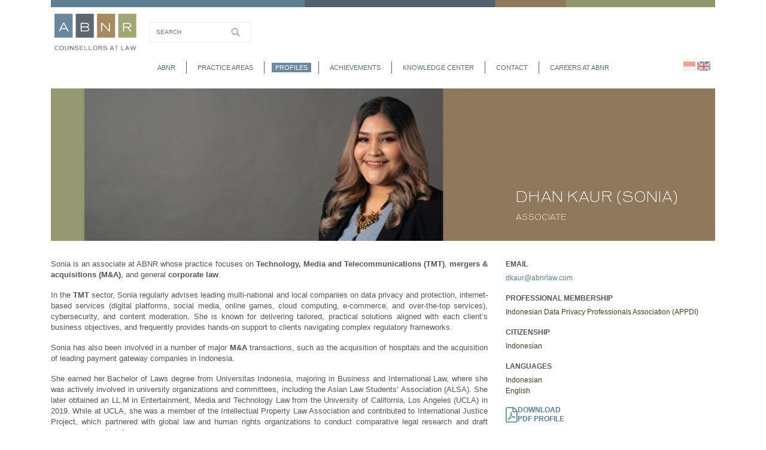

--- FILE ---
content_type: text/html; charset=UTF-8
request_url: https://www.abnrlaw.com/profiles/ms-dhan-partap-kaur
body_size: 26411
content:
<!DOCTYPE html>
<html lang="en">

<head>
    <meta http-equiv="Content-Type" content="text/html; charset=utf-8">
    <meta name="viewport" content="width=device-width, initial-scale=1, shrink-to-fit=no">
    
    <!-- Gositus Web Development (PT Go Online Solusi) | www.gositus.com | fb.com/gositus | instagram.com/gositus -->
    <title>Dhan Kaur (Sonia) | ABNR - Counsellors at Law</title>
    <meta name="author" content="Gositus, www.gositus.com"/>
    <meta name="description" content="Sonia is an associate at ABNR whose practice focuses on Technology, Media and Telecommunications (TMT), mergers & acquisitions (M&A), and general corporate law. In the TMT sector, Sonia regularly advises leading multi-national and local companies on data privacy and protection, internet-based"/>
    <meta name="keywords" content="ABNR Law, ABNR, ABNR Law, indonesia, law, indonesian, corporate, firm, finance, hukum, pengacara, counsellor, Ali Budiardjo, lawyer, law firm indonesia, Dhan, Kaur, (Sonia)"/>
    <meta name="theme-color" content="#5C7F91"/>
    <meta name="msapplication-TileColor" content="#5C7F91"/>
    <meta name="Language" content="English"/>
    
    <link rel="canonical" href="https://www.abnrlaw.com/profiles/ms-dhan-partap-kaur"/>
	<link rel="alternate" hreflang="en" href="https://www.abnrlaw.com/en/profiles/ms-dhan-partap-kaur" />
	<link rel="alternate" hreflang="id" href="https://www.abnrlaw.com/id/profiles/ms-dhan-partap-kaur" />
        <meta property="og:title" content="Dhan Kaur (Sonia) | ABNR - Counsellors at Law"/>
    <meta property="og:description" content="Sonia is an associate at ABNR whose practice focuses on Technology, Media and Telecommunications (TMT), mergers & acquisitions (M&A), and general corporate law. In the TMT sector, Sonia regularly advises leading multi-national and local companies on data privacy and protection, internet-based"/>
    <meta property="og:url" content="https://www.abnrlaw.com/profiles/ms-dhan-partap-kaur"/>
    <meta property="og:site_name" content="ABNR - Counsellors at Law"/>
    <meta property="og:locale" content="en"/>
    <meta property="og:image" content="https://www.abnrlaw.com/lib/images/logo/og_image/logo-abnrlaw-500x500.png"/>
    <meta property="og:image:secure_url" content="https://www.abnrlaw.com/lib/images/logo/og_image/logo-abnrlaw-500x500.png"/>

    <link rel="manifest" href="https://www.abnrlaw.com/lib/favicon/site.webmanifest"/>
    <link rel="icon" type="image/png" sizes="16x16" href="https://www.abnrlaw.com/lib/favicon/favicon-16.png"/>
    <link rel="icon" type="image/png" sizes="32x32" href="https://www.abnrlaw.com/lib/favicon/favicon-32.png"/>
    <link rel="icon" type="image/png" sizes="192x192" href="https://www.abnrlaw.com/lib/favicon/favicon-192.png"/>
    <link rel="shortcut icon" type="image/x-icon" href="https://www.abnrlaw.com/lib/favicon/favicon.ico"/>
    <link rel="mask-icon" href="https://www.abnrlaw.com/lib/favicon/faviconsvg.svg" color="#5C7F91"/>
    <link rel="apple-touch-icon" type="image/png" sizes="180x180" href="https://www.abnrlaw.com/lib/favicon/favicon-180.png"/>
    <link rel="apple-touch-icon" type="image/png" sizes="512x512" href="https://www.abnrlaw.com/lib/favicon/favicon-512.png"/>

    <link rel="dns-prefetch" href="//s7.addthis.com"/>
                <link rel="dns-prefetch" href="//www.googletagmanager.com"/>
    

    <link rel="stylesheet" type="text/css" href="https://www.abnrlaw.com/lib/css/bootstrap.min.css?v=12"/>
    <link rel="stylesheet" type="text/css" href="https://www.abnrlaw.com/lib/css/fontawesome/fontawesome.min.css?v=12"/>
    <link rel="stylesheet" type="text/css" href="https://www.abnrlaw.com/lib/css/fontawesome/brands.min.css?v=12"/>
    <link rel="stylesheet" type="text/css" href="https://www.abnrlaw.com/lib/css/fontawesome/regular.min.css?v=12"/>
    <link rel="stylesheet" type="text/css" href="https://www.abnrlaw.com/lib/css/fontawesome/light.min.css?v=12"/>
    <link rel="stylesheet" type="text/css" href="https://www.abnrlaw.com/lib/css/animate.css?v=12"/>

    <link rel="stylesheet" type="text/css" href="https://www.abnrlaw.com/lib/plugins/flexscroll/flexscroll.css?v=12" media="print" onload="this.media='all'" />
    <link rel="stylesheet" type="text/css" href="https://www.abnrlaw.com/lib/css/front.css?v=12"/>

    <script type="text/javascript">
        var base_url = 'https://www.abnrlaw.com/';
    </script>
    <script type="text/javascript" src="https://www.abnrlaw.com/lib/js/jquery-3.5.1.min.js?v=12"></script>
    <script type="text/javascript" src="https://www.abnrlaw.com/lib/js/popper.min.js?v=12"></script>
    <script type="text/javascript" src="https://www.abnrlaw.com/lib/js/bootstrap.min.js?v=12"></script>


    <script type="text/javascript" src="https://www.abnrlaw.com/lib/plugins/flexscroll/flexscroll.js?=12"></script><script type="text/javascript" src="https://www.abnrlaw.com/lib/plugins/flexscroll/init_flexscroll.js?=12"></script>    <script type="text/javascript" src="https://www.abnrlaw.com/lib/js/jquery.run.js?v=12"></script>
    <style>
        @media (max-width: 766px) {
            .language{
            position:relative;
            }
        }
    </style>
</head>

<body>
<main id="contain-wrapper">

    <header>
        <div class="container">
            <nav class="navbar navbar-expand-lg navbar-light bg-light">
                <a class="navbar-brand" href="https://www.abnrlaw.com/">
                    <img src="https://www.abnrlaw.com/lib/images/logo/logo-abnrlaw.png" alt="abnrlaw">
                </a>
                <div class="form-nav">
                    <form class="form-inline mr-2" action="https://www.abnrlaw.com/search" method="POST">
                        <input class="form-control search-regex" name="text" type="search" placeholder="SEARCH" aria-label="Search">
                        <button class="btn" type="submit"><i class="fal fa-search fa-fw"></i></button>
                    </form>
                    <ul class="d-block d-lg-none language">
                                                    <li class=" ml-1"><a href="https://www.abnrlaw.com/id/profiles/ms-dhan-partap-kaur"><img src="https://www.abnrlaw.com/lib/images/gositus/id.jpg"></a></li>
                                                    <li class="active ml-1"><a href="https://www.abnrlaw.com/en/profiles/ms-dhan-partap-kaur"><img src="https://www.abnrlaw.com/lib/images/gositus/en.jpg"></a></li>
                                            </ul>
                    <button class="menu-mobile form-inline">
                        <div class="burger-menu">
                            <span></span>
                            <span></span>
                            <span></span>
                        </div>
                    </button>
                </div>
            </nav>
            <div class="navigation">

                <ul class="nav justify-content-center text-uppercase">
                    <li class="nav-item cta-dropdown-menu-abnr abnr d-none d-lg-flex">
                        <a class="nav-link hover-link text-uppercase " href="https://www.abnrlaw.com/abnr">abnr</a>
                        <ul class="hover-dropdown-menu dropdown-nav" style="display: none;">
                            <li class="nav-item">
                                <a class="nav-link text-uppercase" href="https://www.abnrlaw.com/indonesia-overview">indonesia overview</a>
                            </li>
                            <li class="nav-item">
                                <a class="nav-link text-uppercase " href="https://www.abnrlaw.com/global-reach">global reach</a>
                            </li>
                            <li class="nav-item">
                                <a class="nav-link text-uppercase" href="https://www.abnrlaw.com/abnr-foundation">abnr foundation</a>
                            </li>
                        </ul>
                    </li>
                    <li class="nav-item d-lg-none">
                        <a class="nav-link text-uppercase " href="https://www.abnrlaw.com/abnr">abnr</a>
                        <ul class="dropdown-nav nav">
                            <li class="nav-item">
                                <a class="nav-link text-uppercase" href="https://www.abnrlaw.com/indonesia-overview">indonesia overview</a>
                            </li>
                            <li class="nav-item">
                                <a class="nav-link text-uppercase " href="https://www.abnrlaw.com/global-reach">global reach</a>
                            </li>
                            <li class="nav-item">
                                <a class="nav-link text-uppercase" href="https://www.abnrlaw.com/abnr-foundation">abnr foundation</a>
                            </li>
                        </ul>
                    </li>
                    <li class="nav-item">
                        <a class="nav-link text-uppercase " href="https://www.abnrlaw.com/practice">practice areas</a>
                    </li>
                    <li class="nav-item cta-dropdown-menu-profile profile d-none d-lg-flex">
                        <a class="nav-link hover-link text-uppercase active" href="https://www.abnrlaw.com/profiles">profiles</a>
                        <ul class="hover-dropdown-menu dropdown-nav" style="display: none;">
                            <li class="nav-item">
                                <a class="nav-link text-uppercase" href="https://www.abnrlaw.com/profiles/partners">partners</a>
                            </li>
                            <li class="nav-item">
                                <a class="nav-link text-uppercase" href="https://www.abnrlaw.com/profiles/foreign-counsel">foreign counsel</a>
                            </li>
                            <!-- <li class="nav-item">
                                <a class="nav-link text-uppercase" href="https://www.abnrlaw.com/profiles/counsel">counsel</a>
                            </li>  -->
                            <li class="nav-item">
                                <a class="nav-link text-uppercase" href="https://www.abnrlaw.com/profiles/senior-associates">senior associates</a>
                            </li>
                            <li class="nav-item">
                                <a class="nav-link text-uppercase" href="https://www.abnrlaw.com/profiles/associates">associates</a>
                            </li>

                            <li class="nav-item">
                                <a class="nav-link text-uppercase" href="https://www.abnrlaw.com/profiles/of-counsel">of counsel</a>
                            </li>
                            <li class="nav-item">
                                <a class="nav-link text-uppercase" href="https://www.abnrlaw.com/profiles/assistant-lawyer-and-interns">assistant lawyer & interns</a>
                            </li>
<!--                            <li class="nav-item">-->
<!--                                <a class="nav-link text-uppercase" href="--><!--">assistant lawyers / trainee associates</a>-->
<!--                            </li>-->
                        </ul>
                    </li>
                    <li class="nav-item d-lg-none">
                        <a class="nav-link text-uppercase active" href="https://www.abnrlaw.com/profiles">profiles</a>
                        <ul class="dropdown-nav nav">
                            <li class="nav-item">
                                <a class="nav-link text-uppercase" href="https://www.abnrlaw.com/profiles/partners">partners</a>
                            </li>
                            <li class="nav-item">
                                <a class="nav-link text-uppercase" href="https://www.abnrlaw.com/profiles/foreign-counsel">foreign counsel</a>
                            </li>
                            <!-- <li class="nav-item">
                                <a class="nav-link text-uppercase" href="https://www.abnrlaw.com/profiles/counsel">counsel</a>
                            </li> -->
                            <li class="nav-item">
                                <a class="nav-link text-uppercase" href="https://www.abnrlaw.com/profiles/senior-associates">senior associates</a>
                            </li>
                            <li class="nav-item">
                                <a class="nav-link text-uppercase" href="https://www.abnrlaw.com/profiles/associates">associates</a>
                            </li>

                            <li class="nav-item">
                                <a class="nav-link text-uppercase" href="https://www.abnrlaw.com/profiles/of-counsel">of counsel</a>
                            </li>
                            <li class="nav-item">
                                <a class="nav-link text-uppercase" href="https://www.abnrlaw.com/profiles/assistant-lawyer-and-interns">assistant lawyer & interns</a>
                            </li>
<!--                            <li class="nav-item">-->
<!--                                <a class="nav-link text-uppercase" href="--><!--">assistant lawyers / trainee associates</a>-->
<!--                            </li>-->
                        </ul>
                    </li>
                    <li class="nav-item">
                        <a class="nav-link text-uppercase " href="https://www.abnrlaw.com/achievements">achievements</a>
                    </li>
                    <li class="nav-item cta-dropdown-menu-knowledge knowledge d-none d-lg-flex">
                        <a class="nav-link hover-link text-uppercase " href="https://www.abnrlaw.com/knowledge">Knowledge Center</a>
                        <ul class="hover-dropdown-menu dropdown-nav" style="display: none;">
                            <li class="nav-item">
                                <a class="nav-link text-uppercase " href="https://www.abnrlaw.com/news">news</a>
                            </li>
                            <li class="nav-item">
                                <a class="nav-link text-uppercase " href="https://www.abnrlaw.com/publication">publication</a>
                            </li>
                            <li class="nav-item">
                                <a class="nav-link text-uppercase " href="https://www.abnrlaw.com/podcast">Podcast</a>
                            </li>
                        </ul>
                    </li>
                    <li class="nav-item d-lg-none">
                        <a class="nav-link text-uppercase " href="https://www.abnrlaw.com/knowledge">Knowledge Center</a>
                        <ul class="dropdown-nav nav">
                            <li class="nav-item">
                                <a class="nav-link text-uppercase " href="https://www.abnrlaw.com/news">news</a>
                            </li>
                            <li class="nav-item">
                                <a class="nav-link text-uppercase " href="https://www.abnrlaw.com/publication">publication</a>
                            </li>
                            <li class="nav-item">
                                <a class="nav-link text-uppercase " href="https://www.abnrlaw.com/podcast">Podcast</a>
                            </li>
                        </ul>
                    </li>
                    <li class="nav-item">
                        <a class="nav-link text-uppercase " href="https://www.abnrlaw.com/contact">contact</a>
                    </li>
                    <li class="nav-item">
                        <a class="nav-link text-uppercase " href="https://www.abnrlaw.com/career">Careers at ABNR</a>
                    </li>
                </ul>

                <ul class="language d-none d-lg-block">
                                            <li class=""><a href="https://www.abnrlaw.com/id/profiles/ms-dhan-partap-kaur"><img src="https://www.abnrlaw.com/lib/images/gositus/id.jpg"></a></li>
                                            <li class="active"><a href="https://www.abnrlaw.com/en/profiles/ms-dhan-partap-kaur"><img src="https://www.abnrlaw.com/lib/images/gositus/en.jpg"></a></li>
                                    </ul>
            </div>
    </header><div class="banner">
    <div class="container">
        <div class="row align-items-end no-gutters profile-detail caption-banner">
            <div class="col-12 col-sm-12 col-md-12 col-lg-8">
                <img class="w-100 banner-left profile-detail" src="https://www.abnrlaw.com/lib/images/profile/dpk-1.jpg" alt="Dhan Kaur (Sonia)">
            </div>
            <div class="col-12 col-sm-12 col-md-12 col-lg-4">
                <div class="banner-name-right">
                    Dhan Kaur (Sonia)                                            <small class="text-uppercase">associate</small>
                                    </div>
                            </div>
        </div>
    </div>
</div>

<div class="profile-detail">
    <div class="container">
        <div class="row">
            <div class="col-md-8">
                <div class="mid-content">
                    <div class="description profile-desc profile-desc--left">
                        <p style="text-align:justify;"><span style="font-family:;">Sonia is&nbsp;</span><span style="font-family:;" lang="EN-US">an associate at ABNR whose practice focuses on&nbsp;</span><span style="font-family:;"><strong>Technology, Media and Telecommunications (TMT)</strong></span><span style="font-family:;" lang="EN-US">,<strong> mergers &amp; acquisitions (M&amp;A)</strong>,<strong>&nbsp;</strong>and general<strong>&nbsp;corporate&nbsp;law</strong></span><span style="font-family:;">.&nbsp;</span></p><p style="text-align:justify;"><span style="font-family:;">In the <strong>TMT</strong> sector, Sonia regularly advises leading multi-national and local companies on data privacy and protection, internet-based services (digital platforms, social media, online games, cloud computing, e-commerce, and over-the-top services), cybersecurity, and content moderation. She is known for delivering tailored, practical solutions aligned with each client’s business objectives, and frequently provides hands-on support to clients navigating complex regulatory frameworks.&nbsp;</span></p><p style="text-align:justify;"><span style="font-family:;" lang="EN-US">Sonia has also been involved in a number of major<strong>&nbsp;M&amp;A&nbsp;</strong>transactions, such as the acquisition of hospitals and the acquisition of leading payment gateway companies in Indonesia.</span></p><p style="text-align:justify;"><span style="font-family:;">She earned her&nbsp;</span><span style="font-family:;" lang="EN-US">Bachelor of Laws</span><i><span style="font-family:;" lang="EN-US">&nbsp;</span></i><span style="font-family:;" lang="EN-US">degree from&nbsp;</span><span style="font-family:;">Universitas Indonesia, majoring in Business and International Law, where she was actively involved in university organizations and committees, including the Asian Law Students’ Association (ALSA). She later obtained an LL.M in Entertainment, Media and Technology Law from the University of California, Los Angeles (UCLA) in 2019.&nbsp;</span><span style="font-family:;" lang="EN-US">While at UCLA, she was a member of the Intellectual Property Law Association and contributed to International Justice Project, which partnered with global law and human rights organizations to conduct comparative legal research and draft memoranda and briefs.&nbsp;</span></p><p style="text-align:justify;"><span style="font-family:;" lang="EN-US">In addition to her academic experience,&nbsp;</span><span style="font-family:;">Sonia has worked as an International Counsel at a prominent Silicon Valley start-up incubator in and previously supported the Indonesian desk at a Singapore-based law firm.</span></p><p style="background-color:white;text-align:justify;">&nbsp;</p>                    </div>
                </div>
            </div>
            <div class="col-md-4">
                <div class="profile-desc profile-desc--right">

                                            <p>
                            <strong>EMAIL</strong><br>
                            <a href="mailto:dkaur@abnrlaw.com">dkaur@abnrlaw.com</a>
                        </p>
                                                                                    <p>
                            <strong>PROFESSIONAL MEMBERSHIP</strong><br>
                            Indonesian Data Privacy Professionals Association (APPDI)                        </p>
                                                                                    <p>
                            <strong>CITIZENSHIP</strong><br>
                            Indonesian                        </p>
                                                                <p>
                            <strong>LANGUAGES</strong><br>
                            Indonesian<br />
English                        </p>
                                                                                            <a class="download-pdf target_link" href="https://www.abnrlaw.com/profiles/pdf/ms-dhan-partap-kaur" target="_blank">
                                <i class="fal fa-file-pdf"></i> <span>DOWNLOAD<br> PDF PROFILE</span>
                            </a>
                                        </div>
            </div>
        </div>
    </div>
</div>

<script>
    window.addEventListener('load', function () {
        fleXenv.scrollTo('ms-dhan-partap-kaur')
    })
</script>
<footer>
    <div class="container">
        <div class="row">
            <div class="col-md-12">
                <div class="achievements">
                    <div class="row">
                        <div class="col-sm-9 col-md-9">
                            <address>
                                <strong>Ali Budiardjo, Nugroho, Reksodiputro<br>(ABNR Counsellors at Law)</strong>
                                <ul>
                                    <li>
                                        Graha CIMB Niaga, 24th Floor<br />
Jl. Jend. Sudirman Kav. 58<br />
                                        Jakarta 12190                                    </li>
                                    <li>
                                        <span>Phone: +62 21 250 5125/5136</span>
                                        <span>Fax: +62 21 250 5001</a></span>
                                        <span>Email: <a href="mailto:info@abnrlaw.com">info@abnrlaw.com</a></span>
                                    </li>
                                </ul>
                            </address>
                        </div>
                        <div class="col-sm-3 col-md-3">
                            <div class="international-affiliations">
                                <span>INTERNATIONAL AFFILIATIONS</span>
                                                                    <a href="https://www.lexmundi.com/" target="_blank">
                                        <img src="https://www.abnrlaw.com/lib/images/achievement/lex-mundi-2-line-member-azure-rgb.png" title="Lex Mundi Member">
                                    </a>
                                                            </div>
                        </div>
                        <div class="col-sm-9 col-md-9 text-sm-right d-none">
                            <span>ACHIEVEMENTS</span>
                            <ul class="achievements-list ml-auto">
                                                                    <li>
                                        <a href="javascript:;" target="_blank">
                                            <img src="https://www.abnrlaw.com/lib/images/achievement/rosette-a-list---indonesia-2025.png" title="Asia Business Law Journal (ABLJ) Indonesia&#039;s Top-100 Lawyers 2025">
                                        </a>
                                    </li>
                                                                    <li>
                                        <a href="https://globalrestructuringreview.com/survey/grr-100/2020" target="_blank">
                                            <img src="https://www.abnrlaw.com/lib/images/achievement/GRR.jpg" title="Global Restructuring Review">
                                        </a>
                                    </li>
                                                            </ul>
                        </div>
                    </div>
                </div>
            </div>
        </div>
        <div class="copyright text-right relative">
            <ul>
                <li>            <small>
                <span>CONNECT WITH US</span>
            </small></li>
                                    <li><a target="_blank" href="https://linkedin.com/company/ali-budiardjo-nugroho-reksodiputro-abnr/"><i class="fab fa-linkedin fa-fw"></i></a></li>
                                                    <li><a target="_blank" href="https://twitter.com/abnrlaw" style="display: inline-block; width: 30px; height: 20px;">
                        <img src="https://www.abnrlaw.com/lib/images/square-x-twitter.svg" height="20" style="display: block; padding: 0; margin: 0; border: 0;"></a></li>
                                <li></li>
                <li>            <small>
                <span><a class="policy " href="https://www.abnrlaw.com/policy">PRIVACY POLICY</a></span>
            </small></li>
            </ul>
            <small>
                <span>&copy; 2026 ABNR ALL RIGHTS RESERVED</span>
            </small>
        </div>
    </div>
</footer>
</main>

<!-- Google tag (gtag.js) -->
<script async src="https://www.googletagmanager.com/gtag/js?id=G-4Y9P4GM4V8"></script>
<script>
  window.dataLayer = window.dataLayer || [];
  function gtag(){dataLayer.push(arguments);}
  gtag('js', new Date());

  gtag('config', 'G-4Y9P4GM4V8');
</script>
	 	
	 	
	 	
	 	</body>

</html>

--- FILE ---
content_type: text/css
request_url: https://www.abnrlaw.com/lib/plugins/flexscroll/flexscroll.css?v=12
body_size: 2965
content:
/* scrollbar_master */

.scrollgeneric
{
	line-height: 1px;
	font-size: 1px;
	position: absolute;
}

.vscrollerbase, .vscrollerbar {
	width: 15px;
	top: 0px;
}

.vscrollerbar {
	left: 0px;
}

.hscrollerbase, .hscrollerbar {
	height: 15px;
	left: 0px;

}


.hscrollerbar {
	top: 0px;
}

.hscrollerbar {
	top: 20px important;
}

.vscrollerbar, .hscrollerbar {
	/*padding information of these elements are only used for
	padding of the scroll-bar with respect to the scroll base,
	the padding will automatically be turned off by the script*/
	padding: 5px;
	z-index: 2;
}


.vscrollerbarbeg {
	/*top image holder for vertical scroll bar*/
	background: url(images/vscroller.png) 0px -6px; /* 0px -10px */
	width: 15px;
	height: auto;
	top: 0px;
}

.vscrollerbarend {
	/*bottom image holder for vertical scroll bar*/
	background: url(images/vscroller.png) 0px -4px;
	width: 15px; /* 15px */
	height: 10px; /* 10px */
}


.hscrollerbarbeg {
	/*background: url(../images/flexcroll/hscroller.png) -10px 0px;*/
	height: 15px;
	width: auto;
	left: 0;
}

.hscrollerbarend {
	/*background: url(../images/flexcroll/hscroller.png);*/
	height: 15px;
	width: 10px;
}

/* Following are OPTIONAL */

.vscrollerbase, .hscrollerbase {
	/*background-color: #FFFFFF; comment for right scroller*/
	background-image: url(images/scrollbaseback.png);

}

.hscrollerbasebeg {
	left: 0px;
	top: 0px;
	height: 15px;
	/*background: url(../images/flexcroll/scrollbases.png) -22px 0px no-repeat;*/
}

.hscrollerbaseend {
	top: 0px;
	height: 15px;
	width: 7px;
	/*background: url(../images/flexcroll/scrollbases.png) 0% 0% no-repeat;*/
}

.vscrollerbasebeg {
	top: 0px;
	width: 15px;
	background: url(images/scrollbases.png) -7px -14px no-repeat;
}

.vscrollerbaseend {
	height: 13px;
	width: 15px;
	background: url(images/scrollbases.png) -7px 0px no-repeat;
}

/*
.vscrollerbasebeg {
	top: 0px;
	width: 15px;
	background: url(../images/flexcroll/scrollbases.png) -7px -8px no-repeat;
}

.vscrollerbaseend {
	height: 7px;
	width: 15px;
	background: url(../images/flexcroll/scrollbases.png) -7px 0px no-repeat;
}
*/
.scrollerjogbox {
	width: 15px;
	height: 15px;
	bottom: 0px;
	right: 0px;
	background: white 50%;
}


/* scrollbar_master */


/* begin page_related_styles */

#custom_scroll_left, #custom_scroll_left_scd {
	/*background-color: #FFFFFF;*/
	width: auto; /* auto */
	height: 370px; /* 340 + 40*/
	overflow: auto;
	margin: 0px;
	padding: 0px;
	padding-right:4px;
	border: 0px solid #410000;
	position: relative;
	left: 0px;
	top: 0px;
}

#custom_scroll_left_scd {
	height: 300px; /* 340 + 40*/
}


#custom_scroll_right {
	/*background-color: #FFFFFF;*/
	width: auto; /* auto */
	height: 410px; /* 380 + 40*/
	overflow: auto;
	margin: 0px;
	padding: 0px;
	padding-right:4px;
	/*border: 1px solid #410000;*/
	position: relative;
	left: 0px;
	top: 0px;
}

.fixedsize {
width: 400px; /* 480 */
height: auto;
position: relative;
color: black;
padding: 1px;
}


/* end page_related_styles */

--- FILE ---
content_type: text/javascript
request_url: https://www.abnrlaw.com/lib/plugins/flexscroll/init_flexscroll.js?=12
body_size: 656
content:
//Start fleXcroll using any method you like, prefer to use external scripts to do this,
//This is for easy viewing of the method used to initialize the script.

    if (document.getElementById && document.getElementsByTagName) {
		if (window.addEventListener) window.addEventListener('load', initScrollBars, false);
		else if (window.attachEvent) window.attachEvent('onload', initScrollBars);
	}

function initScrollBars() {
	CSBfleXcroll('custom_scroll_left');
	CSBfleXcroll('custom_scroll_right');
<<<<<<< HEAD
	CSBfleXcroll('custom_scroll_left_scd');
=======
	// CSBfleXcroll('custom_scroll_left_scd');
>>>>>>> 302dbf3fcbbbe077cd9d91a02abe5a4643836c7b
}

--- FILE ---
content_type: text/javascript
request_url: https://www.abnrlaw.com/lib/plugins/flexscroll/flexscroll.js?=12
body_size: 18949
content:
/*
This license text has to stay intact at all times:
fleXcroll Public License Version
Cross Browser Custom Scroll Bar Script by Hesido.
Public version - Free for non-commercial uses.

This script cannot be used in any commercially built
web sites, or in sites that relates to commercial
activities. This script is not for re-distribution.
For licensing options:
Contact Emrah BASKAYA @ www.hesido.com

Derivative works are only allowed for personal uses,
and they cannot be redistributed.

FleXcroll Public Key Code: 20050907122003339
MD5 hash for this license: 9ada3be4d7496200ab2665160807745d

End of license text---
*/
//fleXcroll v2.1.1

eval(function(p,a,c,k,e,r){e=function(c){return(c<a?'':e(parseInt(c/a)))+((c=c%a)>35?String.fromCharCode(c+29):c.toString(36))};if(!''.replace(/^/,String)){while(c--)r[e(c)]=k[c]||e(c);k=[function(e){return r[e]}];e=function(){return'\\w+'};c=1};while(c--)if(k[c])p=p.replace(new RegExp('\\b'+e(c)+'\\b','g'),k[c]);return p}('D H={38:[],5O:C(){7(14.1E){14.7r(\'<15 5G="5F/78">.1W-5C-5B {4H: 2u !6R;}</15>\')};V.12(1j,\'5s\',V.5r)},4B:C(h){D j=14,M=1j,2d=6z;7(!j.1E||!j.5i)E;7(2O(h)==\'3h\')h=14.1E(h);7(h==13||2d.3j.23(\'6e\')!=-1||((2d.3j.23(\'6c\')!=-1||2d.3j.23(\'68\')!=-1)&&!(2O(53)!=\'7W\'&&53.84))||2d.7z==\'7x\'||(2d.7q.23(\'7p\')!=-1&&2d.3j.23(\'7f\')!=-1)){7(h!=13)2l(h,\'1W-7c\',\'1W-5C-5B\');7(1j.4V)1j.4V(h);E};7(h.1c){h.1c.1O();E};7(H.5T(h))E;7(!h.1R||h.1R==\'\'){D k=\'6L\',c=1;1P(14.1E(k+c)!=13){c++};h.1R=k+c}h.2C={};h.1c={};D l=h.1R,4=h.2C,L=h.1c;4.2b={6x:[\'-1s\',0],6s:[0,\'-1s\'],6o:[\'1s\',0],6a:[0,\'1s\'],82:[0,\'-1p\'],7R:[0,\'1p\'],6T:[0,\'-5X\'],6N:[0,\'+5X\']};4.47=[\'-2s\',\'2s\'];4.5J={5m:\'-1s\',5k:\'1s\',3I:\'-1p\',55:\'1p\'};4.44=[1,1];4.1I=[[B,B],[B,B]];D m=X(\'7h\',B,F),J=X(\'7b\',B,F),I=X(\'76\',B,F),1v=X(\'73\',B,F);D o=X(\'6U\',B,F),1G=X(\'6S\',B,F),3K=B;1v.G.1M=\'2N 5V 7I\';1v.1Z();h.15.4H=\'2u\';1G.G.6Z=\'6I\';1G.G.2i=\'50\';1G.G.19=\'50\';1G.G.1K=\'3P\';1G.G.28=\'-6E\';1G.1Z();D p=h.18,51=h.1D;2o(h,1v,\'1C\',[\'1M-1i-19\',\'1M-2e-19\',\'1M-1h-19\',\'1M-2c-19\']);D q=h.18,5Q=h.1D,3T=51-5Q,4s=p-q;D s=(h.2a)?h.2a:0,4Z=(h.2n)?h.2n:0;D t=14.3R.1l,3X=/#([^#.]*)$/;D u=\'|6i|6w|5e|5g|\';D w=\'|5e|5g|\';4.R=[];4.2h=[];4.6h=4.U=[];4.6A=4.1V=[];4.1x=[B,B];4.2L=B;4.2M=B;4.4l=[0,0];4.1d=[];4.1z=[0,0];4.1A=[];4.4t=[];4.1b=[];4.2k=[B,B];4.2t=[0,0];4.W=[0,0];4.2f=[B,B];4.3o=0;4.3l=0;1P(h.59){m.Y(h.59)};m.Y(o);h.Y(J);h.Y(1v);D x=P(h,\'1K\');7(x!=\'3P\'&&x!=\'5b\'){h.15.1K=x=\'3i\'};7(x==\'5b\')h.15.1K=\'3P\';h.15.7l="37";D y=P(h,\'5F-7Q\');h.15.5S=\'1i\';J.G.19=\'5P\';J.G.2i=\'5P\';J.G.1h=\'1C\';J.G.1i=\'1C\';2o(h,1v,\'1C\',[\'Q-1i\',\'Q-1h\',\'Q-2e\',\'Q-2c\']);D z=h.1D,5I=h.18,4I;4I=J.18;J.G.7e=\'7d 5V 6y\';7(J.18>4I)3K=F;J.G.6u=\'1C\';2o(1v,h,B,[\'Q-1i\',\'Q-1h\',\'Q-2e\',\'Q-2c\']);1N(J);1N(h);4.1b[0]=J.1U-h.1U;4.1b[2]=J.1S-h.1S;h.15.56=P(h,\'Q-2c\');h.15.52=P(h,\'Q-2e\');1N(J);1N(h);4.1b[1]=J.1U-h.1U;4.1b[3]=J.1S-h.1S;h.15.56=P(1v,\'Q-1h\');h.15.52=P(1v,\'Q-1i\');D A=4.1b[2]+4.1b[3],4u=4.1b[0]+4.1b[1];h.15.1K=x;J.15.5S=y;2o(h,J,B,[\'Q-1i\',\'Q-2e\',\'Q-1h\',\'Q-2c\']);I.G.19=h.1D+\'O\';I.G.2i=h.18+\'O\';J.G.19=z+\'O\';J.G.2i=5I+\'O\';I.G.1K=\'3P\';I.G.1h=\'1C\';I.G.1i=\'1C\';4.3s=I.G.28;J.Y(m);h.Y(I);I.Y(1G);m.G.1K=\'3i\';J.G.1K=\'3i\';m.G.1h=\'0\';m.G.19=\'4o%\';J.G.4H=\'2u\';J.G.1i=\'-\'+4.1b[2]+\'O\';J.G.1h=\'-\'+4.1b[0]+\'O\';4.3S=1G.18;4.3v=C(){D a=m.6F,3y=6B=0,3A=h.1D;24(D i=0;i<a.35;i++){7(a[i].1D){3y=K.1m(a[i].1D,3y)}};4.2f[0]=(3A<=4.1z[0])?F:B;4.U[0]=((4.1d[1]&&!4.1A[1]&&!4.2f[0])||4.2h[1])?3A-4.1z[0]:3A;4.1V[0]=3y+A;E 4.1V[0]};4.3F=C(){D a=h.18;4.2f[1]=(a<=4.1z[1])?F:B;4.U[1]=((4.1d[0]&&!4.1A[0]&&!4.2f[1])||4.2h[0])?a-4.1z[1]:a;4.1V[1]=m.18+4u-2;E 4.1V[1]};4.58=C(){7(H.7E)E;m.G.32=\'37\';m.G.32=\'7O\'};4.43=C(){J.1f[0]((3K)?(4.U[0]-A-3T):4.U[0])};4.3Z=C(){J.1f[1]((3K)?(4.U[1]-4u-4s):4.U[1])};4.30=C(){4.3v();4.3F();I.2z=3O 3W();D a=I.2z;30(a,\'7Y\',1);a.2B=[1k(P(a.8,\'Q-1h\')),1k(P(a.8,\'Q-2c\'))];a.8.G.Q=\'1C\';a.8.T=0;a.8.4n=F;a.8.2Q=1;m.54=a.8;3U(a,0);4.1z[0]=(4.2k[1])?0:K.1o(a.1a.1D,4.U[0]);4.43();I.2E=3O 3W();D b=I.2E;30(b,\'6f\',0);b.2B=[1k(P(b.8,\'Q-1i\')),1k(P(b.8,\'Q-2e\'))];b.8.G.Q=\'1C\';b.8.T=0;b.8.4n=B;b.8.2Q=0;m.6g=b.8;7(M.6p)b.8.G.1K=\'3i\';3U(b,0);4.1z[1]=(4.2k[0])?0:K.1o(b.1a.18,4.U[1]);4.3Z();I.G.2i=h.18+\'O\';b.31=X(\'7o\');I.Y(b.31);b.31.3V=C(){b.8.3Q=F;4.1J=b.8;b.8.3N=F;b.8.2v=B;I.2z.8.2v=B;H.12(j,\'3Y\',1L);H.12(j,\'2S\',3M);H.12(j,\'3L\',2Z);E B}};4.1J=13;4.30();V.41(o,I);7(!V.1B(h,\'5W\',2r)||!V.1B(h,\'4U\',2r)){h.6v=2r};V.1B(h,\'5W\',2r);V.1B(h,\'4U\',2r);V.1B(m,\'4W\',42);V.1B(I,\'4W\',42);h.6M(\'6O\',\'-1\');V.12(h,\'6Q\',C(e){7(!e){D e=M.1y};D a=e.6V,20=(e.Z)?e.Z:(e.1w)?e.1w:B;7(20&&20.2p&&u.23(\'|\'+20.2p+\'|\')>-1)E;L.2m();4.3J=a;7(4.2b[\'21\'+a]){L.1r(4.2b[\'21\'+a][0],4.2b[\'21\'+a][1],F);4.3o++;7(e.1Q)e.1Q();E B}16{4.3J="69"}});V.12(h,\'6b\',C(e){7(!e){D e=M.1y};D a=4.3J,20=(e.Z)?e.Z:(e.1w)?e.1w:B;7(20&&20.2p&&u.23(\'|\'+20.2p+\'|\')>-1)E;7(4.2b[\'21\'+a]){4.3l++;7(4.3o>=4.3l)E;L.1r(4.2b[\'21\'+a][0],4.2b[\'21\'+a][1],F);7(e.1Q)e.1Q();E B}});V.12(h,\'6d\',C(){4.3J=B;4.3o=4.3l=0});V.12(j,\'3L\',2F);V.12(h,\'5A\',46);C 46(e){7(!e)e=M.1y;D a=(e.Z)?e.Z:(e.1w)?e.1w:B;7(!a||(a.1t&&2O(a.1t)==\'3h\'&&a.1t.11(3H(\'\\\\6D\\\\b\'))))E;4.5N=e.2w;4.5U=e.2q;48();1N(h);2F();H.12(j,\'2S\',49);4.2X=[h.1S+10,h.1S+4.U[0]-10,h.1U+10,h.1U+4.U[1]-10]};C 49(e){7(!e)e=M.1y;D a=e.2w,4a=e.2q,4b=a+4.4X,4c=4a+4.4Y;4.4d=(4b<4.2X[0]||4b>4.2X[1])?1:0;4.4e=(4c<4.2X[2]||4c>4.2X[3])?1:0;4.4f=a-4.5N;4.4g=4a-4.5U;4.3G=(4.4f>40)?1:(4.4f<-40)?-1:0;4.3E=(4.4g>40)?1:(4.4g<-40)?-1:0;7((4.3G!=0||4.3E!=0)&&!4.2g)4.2g=M.2U(C(){7(4.3G==0&&4.3E==0){M.2x(4.2g);4.2g=B;E};48();7(4.4d==1||4.4e==1)L.1r((4.3G*4.4d)+\'s\',(4.3E*4.4e)+\'s\',F)},45)};C 2F(){H.1T(j,\'2S\',49);7(4.2g)M.2x(4.2g);4.2g=B;7(4.4h)M.5l(4.4h);7(4.4i)M.2x(4.4i)};C 3D(a){7(4.2M){1j.2x(4.2M);4.2M=B}7(!a){I.G.28=4.3s;4.W=[0,0];4.3C=B}};C 48(){4.4X=(M.5x)?M.5x:(j.2y&&j.2y.2n)?j.2y.2n:0;4.4Y=(M.5y)?M.5y:(j.2y&&j.2y.2a)?j.2y.2a:0};h.6r=L.1O=C(a){7(I.1e[1]()===0||I.1e[0]()===0)E;D b=4.1d[0],5z=4.1d[1],4j=I.2z,2I=I.2E,3B,3z,33=[];I.G.19=h.1D-3T+\'O\';I.G.2i=h.18-4s+\'O\';33[0]=4.U[0];33[1]=4.U[1];4.1d[0]=4.3v()>4.U[0];4.1d[1]=4.3F()>4.U[1];D c=(b!=4.1d[0]||5z!=4.1d[1]||33[0]!=4.U[0]||33[1]!=4.U[1])?F:B;4j.1a.4k(4.1d[1]);2I.1a.4k(4.1d[0]);3B=(4.1d[1]||4.2h[1]);3z=(4.1d[0]||4.2h[0]);4.3v();4.3F();4.3Z();4.43();7(!4.1d[0]||!4.1d[1]||4.1A[0]||4.1A[1])2I.31.1Z();16 2I.31.3x();7(3B)3w(4j,(3z&&!4.1A[0])?4.1z[1]:0);16 m.G.1h=\'-2N\';7(3z)3w(2I,(3B&&!4.1A[1])?4.1z[0]:0);16 m.G.1i=\'-2N\';7(c&&!a)L.1O(F);4.1x[0]=4.1x[1]=B};h.6K=L.1r=C(a,b,c,d){D e;7((a||a===0)&&4.R[0]){a=4m(a,0);e=I.2E.8;e.17=(c)?K.1o(K.1m(e.1q,e.17-a),0):-a;e.3u()}7((b||b===0)&&4.R[1]){b=4m(b,1);e=I.2z.8;e.17=(c)?K.1o(K.1m(e.1q,e.17-b),0):-b;e.3u()}7(!c)4.1x[0]=4.1x[1]=B;7(h.3t&&!d)h.3t();E 4.1I};L.4p=C(a,b){E L.1r(a,b,F)};L.36=C(a){7(a==13||!62(a))E;D b=4T(a);L.1r(b[0]+4.1b[2],b[1]+4.1b[0],B);L.1r(0,0,F)};2o(1v,h,\'1C\',[\'1M-1i-19\',\'1M-2e-19\',\'1M-1h-19\',\'1M-2c-19\']);V.41(1v,I);h.2a=0;h.2n=0;V.38[V.38.35]=h;2l(h,\'71\',B);m.G.Q=\'2N\';L.1O();L.1r(4Z,s,F);7(t.11(3X)){L.36(j.1E(t.11(3X)[1]))};4.72=M.2U(C(){D n=1G.18;7(n!=4.3S){L.1O();4.3S=n}},74);C 4m(v,i){D a=v.77();v=7a(a);E 1k((a.11(/p$/))?v*4.U[i]*0.9:(a.11(/s$/))?v*4.U[i]*0.1:v)};C P(a,b){E H.P(a,b)};C 2o(a,b,c,d){D e=3O 3W();24(D i=0;i<d.35;i++){e[i]=H.4q(d[i]);b.15[e[i]]=P(a,d[i],e[i]);7(c)a.15[e[i]]=c}};C X(b,c,d,e,f){D g=(e)?e:j.5i(\'4r\');7(!e){g.1R=l+\'21\'+b;g.1t=(d)?b:b+\' 7m\'};g.1e=[C(){E g.1D},C(){E g.18}];g.1f=(f)?[1L,1L]:[C(a){g.G.19=K.1m(a,1)+\'O\'},C(a){g.G.2i=K.1m(a,1)+\'O\'}];g.65=[C(){E P(g,\'1i\')},C(){E P(g,\'1h\')}];g.1g=(f)?[1L,1L]:[C(a){g.G.1i=a},C(a){g.G.1h=a}];g.1Z=C(){g.G.2Y=\'2u\'};g.3x=C(a){g.G.2Y=(a)?P(a,\'2Y\'):\'7s\'};g.G=g.15;7(c)g.2C=c;E g};C 30(a,b,c){D d=14.1E(l+\'-1W-\'+b);D e=(d!=13)?F:B;a.2W=X(b+\'7y\',{25:\'5m\'});a.3r=X(b+\'7C\',{25:\'5k\'});a.2T=X(b+\'7G\');a.3q=X(b+\'7J\');a.3p=X(b+\'7P\');a.3n=X(b+\'7T\');a.2R=X(b+\'7X\',{25:\'3I\'});a.2P=X(b+\'81\',{25:\'55\'});7(e){a.1a=X(B,{25:\'3I\'},B,d,F);4.2k[c]=F;a.8=X(B,B,B,H.4v(d,\'4r\',\'1W-83\')[0])}16{a.1a=X(b+\'66\',{25:\'3I\'});a.8=X(b+\'67\');I.Y(a.1a);a.1a.Y(a.8);a.1a.Y(a.2W);a.1a.Y(a.3r);a.1a.Y(a.2T);a.8.Y(a.3q);a.8.Y(a.3n);a.8.Y(a.3p)};a.1a.Y(a.2P);a.1a.Y(a.2R)};C 3U(c,d){D f=c.1a,8=c.8,i=8.2Q;8.17=0;8.29=c.2B[0];c.4w=c.2B[0]+c.2B[1];8.3m=f;8.J=J;8.57=m;8.1F=0;3w(c,d,F);8.4x=C(a){7(!a)8.T=1k((8.17*8.2j)/8.1q);8.T=(K.1o(K.1m(8.T,0),8.2j));8.1g[i](8.T+8.29+\'O\');7(!8.1F)8.1F=8.17-1k((8.T/8.3k)*8.1q);8.1F=(8.T==0)?0:(8.T==8.2j)?0:(!8.1F)?0:8.1F;7(a){8.17=1k((8.T/8.3k)*8.1q);m.1g[i](8.17+8.1F-1+\'O\');4.1I[i]=[-8.17-8.1F,-8.1q]};5a((i==0)?I.2E:I.2z,i)};8.3u=C(){8.T=1k((8.17*8.3k)/8.1q);8.T=(K.1o(K.1m(8.T,0),8.2j));m.1g[i](8.17-1+\'O\');4.1I[i]=[-8.17,-8.1q];8.1F=B;8.4x(B)};4.34=P(8,\'z-5c\');8.G.28=(4.34==\'6j\'||4.34==\'0\'||4.34==\'6k\')?2:4.34;J.G.28=P(8,\'z-5c\');8.3V=C(){8.3N=F;4.1J=8;8.3Q=B;8.2v=B;H.12(j,\'3Y\',1L);H.12(j,\'2S\',3M);H.12(j,\'3L\',2Z);E B};8.6l=2F;f.3V=f.6m=C(e){7(!e){D e=M.1y};D a=(e.Z)?e.Z:(e.1w)?e.1w:B;7(!a)E;D b=[0,0];L.2m();1N(8);b[8.2Q]=(a.2C&&a.2C.25)?4.5J[a.2C.25]:0;7(!4.3C)L.1r(b[0],b[1],F);16 4.3C=B;7(e.5G!=\'6n\'){2F();4.4h=M.5d(C(){4.4i=M.2U(C(){L.1r(b[0],b[1],F)},80)},6q)};E B};f.4k=C(r){7(r){f.3x(h);4.1A[i]=(P(f,\'2Y\')==\'2u\'||4.2k[i]||4.2f[1-i])?F:B;7(4.2f[1-i])f.1Z();7(!4.1A[i]||4.2k[i])8.3x(h);16 7(!4.2k[i])8.1Z();4.R[i]=F;2l(f,\'\',\'5f\')}16{f.1Z();8.1Z();4.2h[i]=(P(f,\'2Y\')!=\'2u\')?F:B;4.R[i]=B;8.T=0;m.1g[i](\'-2N\');4.1I[i]=[B,B];2l(f,\'5f\',\'\')};J.1g[1-i]((4.4t[i]&&(r||4.2h[i])&&!4.1A[i])?4.1z[1-i]-4.1b[i*2]+\'O\':\'-\'+4.1b[i*2]+\'O\')};f.6t=1L};C 3w(a,b,c){D d=a.1a,8=a.8,i=8.2Q;d.1f[i](I.1e[i]()-b);D e=d.1e[1-i](),1X=d.1e[i]();d.1g[1-i](I.1e[1-i]()-e+\'O\');4.4t[i]=(1k(d.65[1-i]())===0)?F:B;a.4y=K.1m(1k((1X-a.4w)*0.75),5);8.5h=K.1o(K.1m(K.1o(1k(4.U[i]/K.1m(4.1V[i],1)*1X),a.4y),45),a.4y);8.1f[i](8.5h);D f=8.1e[i](),2J=a.3r.1e[i](),3g=a.3p.1e[i]();4.4l[i]=f;8.2j=1X-f-a.4w;8.T=K.1o(K.1m(0,8.T),8.2j);8.1g[i](8.T+8.29+\'O\');8.1q=J.1e[i]()-4.1V[i];8.1q=K.1o(8.1q,-1);8.17=K.1m(8.17,8.1q);8.3k=8.2j;a.2W.1f[i](1X-2J);a.3q.1f[i](f-3g);D g=a.3q.1e[i]();a.3p.1g[i](f-3g+\'O\');a.3r.1g[i](1X-2J+\'O\');a.3n.1f[i](f-g-3g);a.3n.1g[i](g+\'O\');2H=K.1o(8.29,a.2W.1e[i]());4z=a.2W.1e[i]();a.2T.1g[i](4z+\'O\');a.2T.1f[i](1X-4z-2J);a.2T.1f[1-i](e);a.2R.1g[i](2H+\'O\');a.2P.1g[i](2H+\'O\');a.2R.1f[1-i](e);a.2P.1f[1-i](e);a.2P.1f[i](1X-2H-(K.1o(a.2B[1],2J)));8.5j=8.29-2H;7(!c)8.3u();4.58()};C 5a(a,i){a.2R.1f[i](a.8.5j+a.8.T+1k(4.4l[i]/2))};L.2m=C(){J.2a=0;J.2n=0;h.2a=0;h.2n=0};V.12(M,\'5s\',C(){7(h.1c)L.1O()});V.12(M,\'6C\',C(){7(h.4A)M.5l(h.4A);h.4A=M.5d(C(){7(h.1c)L.1O()},80)});C 1L(){E B};C 3M(e){7(!e){D e=M.1y};D a=4.1J,N,4C,6G,6H;7(a==13)E;7(!H.5n&&!e.6J)2Z();4C=(a.3Q)?2:1;24(D i=0;i<4C;i++){N=(i==1)?a.57.54:a;7(a.3N){7(!N.2v){L.2m();1N(N);1N(N.3m);N.5o=e.2q-N.1U;N.5p=e.2w-N.1S;N.5q=N.T;N.2v=F};N.T=(N.4n)?e.2q-N.5o-N.3m.1U-N.29:e.2w-N.5p-N.3m.1S-N.29;7(a.3Q)N.T=N.T+(N.T-N.5q);N.4x(F);7(h.3t)h.3t()}16 N.2v=B}};C 2Z(){7(4.1J!=13){4.1J.3N=B;4.1J.17+=4.1J.1F}4.1J=13;H.1T(j,\'3Y\',1L);H.1T(j,\'2S\',3M);H.1T(j,\'3L\',2Z)};C 42(e){7(!e)e=M.1y;7(V==I)I.G.28=4.3s;7(e.2A.35!=1||(!4.R[0]&&!4.R[1])){2V(e);E};D a=\'\',6P=(e.Z&&(e.Z.1l||(e.Z.5t==3&&e.Z.1n.1l)))?F:B;4.2t=[e.2A[0].2w,e.2A[0].2q];3D();H.1B(h,\'5u\',4D);H.1B(h,\'5v\',2V);4.5w=(e.Z&&e.Z.1R&&e.Z.1R.11(/21[6W]6X[6Y]e?/))?F:B};C 4D(e){7(!e)e=M.1y;7(e.2A.35!=1){2V(e);E}H.1T(h,\'5A\',46);D a=[e.2A[0].2w,e.2A[0].2q];4.2L=F;4.W=[4.2t[0]-a[0],4.2t[1]-a[1]];7(4.5w){4.W[0]*=-(4.1V[0]/4.U[0]);4.W[1]*=-(4.1V[1]/4.U[1])}16{4.W[0]*=4.44[0];4.W[1]*=4.44[1]};L.4p(4.W[0],4.W[1]);4.3C=F;4.2t[0]=a[0];4.2t[1]=a[1];24(D i=0;i<2;i++){7(4.W[i]!==0&&4.R[i]&&(4.W[1-i]==0||!4.R[1-i])){7((4.W[i]>0&&4.1I[i][1]==4.1I[i][0])||(4.W[i]<0&&4.1I[i][0]==0))4.2L=B};7(!4.R[i]&&4.W[1-i]!==0&&K.4E(4.W[i]/4.W[1-i])>1.1)4.2L=B};7(4.2L){e.1Q();I.G.28=\'70\'}16{I.G.28=4.3s}};C 2V(e){7(!e)e=M.1y;H.1T(h,\'5u\',4D);H.1T(h,\'5v\',2V);7((4.R[0]&&K.4E(4.W[0])>6)||(4.R[1]&&K.4E(4.W[1])>6)){D a=0;3D(F);4.2M=1j.2U(C(){L.4p(4F(4.W[0],0,10,a,0.3),4F(4.W[1],0,10,a,0.3));a++;7(a>10)3D()},4o)}};C 2r(e){7(!e)e=M.1y;7(!V.1c)E;D a=(e.Z)?e.Z:(e.1w)?e.1w:V;7(a.2p&&w.23(\'|\'+a.2p+\'|\')>-1)E;D b,4G,1Y=B,1H=0,22,1u=4.1I;L.2m();7(a.1R&&a.1R.11(/79/))1Y=F;7(e.5D)1H=-e.5D;7(e.5E)1H=e.5E;1H=(1H<0)?-1:+1;22=(1H<0)?0:1;4.1x[1-22]=B;7((1u[1][0]!=0)&&(1u[1][0]!=1u[1][1]))4.1x[0]=4.1x[1]=B;7((4.1x[22]&&!1Y)||(!4.R[0]&&!4.R[1]))E;7(4.R[1]&&!1Y)1u=L.1r(B,4.47[22],F);b=!4.R[1]||1Y||(4.R[1]&&((1u[1][0]==1u[1][1]&&1H>0)||(1u[1][0]==0&&1H<0)));7(4.R[0]&&(!4.R[1]||1Y))1u=L.1r(4.47[22],B,F);4G=!4.R[0]||(4.R[0]&&4.R[1]&&b&&!1Y)||(4.R[0]&&((1u[0][0]==1u[0][1]&&1H>0)||(1u[0][0]==0&&1H<0)));7(b&&4G&&!1Y)4.1x[22]=F;16 4.1x[22]=B;7(e.1Q)e.1Q();E B};C 62(a){1P(a.1n){a=a.1n;7(a==h)E F}E B};C 1N(a){D b=a,26=27=0;7(b.3f){1P(b){26+=b.3e;27+=b.3d;b=b.3f}}16 7(b.3e||b.3d){26+=b.3e;27+=b.3d}16 7(b.x){26+=b.x;27+=b.y};a.1S=26;a.1U=27};C 4T(a){D b=a;26=27=0;1P(!b.18&&b.1n&&b!=m&&P(b,\'32\')==\'7g\'){b=b.1n};7(b.3f){1P(b!=m){26+=b.3e;27+=b.3d;b=b.3f}};E[26,27]};C 2l(a,b,c){H.2l(a,b,c)};C 4F(a,b,c,d,e){c=K.1m(c,1);D f=b-a,3c=a+(K.7i(((1/c)*d),e)*f);E(3c>0)?K.7j(3c):K.7k(3c)}},5r:C(){7(H.3b)1j.2x(H.3b);7(!H.4J)H.12(14,\'7n\',H.5K);H.4K();H.4J=F;7(1j.5L)1j.5L()},5K:C(e){7(!e)e=M.1y;D a=e.Z||e.1w;7(a.5t==3)a=a.1n;7(!a.1l)E;D b=/#([^#.]*)$/,2G=/(.*)#.*$/,5M=/(^|\\s)1W-7t-7u-7v($|\\s)/,7w,4L,2D=14.3R.1l;7(2D.11(2G))2D=2D.11(2G)[1];4L=(a.1t)?a.1t:\'\';7(a.1l.11(b)&&((a.1l.11(2G)&&2D===a.1l.11(2G)[1])||4L.11(5M))){D c=14.1E(a.1l.11(b)[1]),3a=B;7(c==13)c=(c=14.7A(a.1l.11(b)[1])[0])?c:13;7(c!=13){D d=c;1P(d.1n){d=d.1n;7(d.1c){d.1c.36(c);3a=d}};7(3a){7(e.1Q)e.1Q();14.3R.1l=2D+\'#\'+a.1l.11(b)[1];3a.1c.2m();E B}}}},2l:C(a,b,c){7(!a.1t)a.1t=\'\';D d=a.1t;7(b&&!d.11(3H(\'(^|\\\\s)\'+b+\'($|\\\\s)\')))d=d.4M(/(\\S$)/,\'$1 \')+b;7(c)d=d.4M(3H(\'((^|\\\\s)+\'+c+\')+($|\\\\s)\',\'g\'),\'$2\').4M(/\\s$/,\'\');a.1t=d},4K:C(a){H.4J=F;D b=H.4v(14.5R(\'7D\')[0],\'4r\',(a)?a:\'1W\');24(D i=0,39;39=b[i];i++)7(!39.1c)H.4B(39)},7F:C(a,b){7(2O(a)==\'3h\')a=14.1E(a);7(a==13)E B;D c=a;1P(c.1n){c=c.1n;7(c.1c){7(b){14.3R.1l=\'#\'+b};c.1c.36(a);c.1c.2m();E F}};E B},1O:C(){24(D i=0,4N;4N=H.38[i];i++){4N.1c.1O()}},4q:C(a){D a=a.7H(\'-\'),4O=a[0],i;24(i=1;4P=a[i];i++){4O+=4P.7K(0).7L()+4P.7M(1)};E 4O},4v:C(a,b,c){7(2O(a)==\'3h\')a=14.1E(a);7(a==13)E B;D d=3O 3H(\'(^|\\\\s)\'+c+\'($|\\\\s)\'),7N,4Q=[],4R=0;D e=a.5R(b);24(D i=0,2K;2K=e[i];i++){7(2K.1t&&2K.1t.11(d)){4Q[4R]=2K;4R++}}E 4Q},5T:C(a){7(a==13)E F;D b;1P(a.1n){b=H.P(a,\'32\');7(b==\'37\')E F;a=a.1n};E B},P:C(a,b){7(1j.5Y)E 1j.5Y(a,13).7S(b);7(a.5Z)E a.5Z[H.4q(b)];E B},3b:1j.2U(C(){D a=14.1E(\'1W-7U\');7(a!=13){H.4K();1j.2x(H.3b)}},4o),41:C(a,b){a.1n.7V(a);a.15.32=\'37\';b.Y(a)},12:C(a,b,c){7(!H.1B(a,b,c)&&a.60){a.60(\'61\'+b,c)}},1B:C(a,b,c){7(a.4S){a.4S(b,c,B);H.5n=F;1j.4S(\'7Z\',C(){H.1T(a,b,c)},B);E F}16 E B},1T:C(a,b,c){7(!H.63(a,b,c)&&a.64)a.64(\'61\'+b,c)},63:C(a,b,c){7(a.5H){a.5H(b,c,B);E F}16 E B}};C 7B(a){H.4B(a)};H.5O();',62,501,'||||sC|||if|sBr|||||||||||||||||||||||||||||false|function|var|return|true|sY|fleXenv|tDv|mDv|Math|sfU|wD|movBr|px|getStyle|padding|scroller||curPos|cntRSize|this|moveDelta|createDiv|appendChild|target||match|addTrggr|null|document|style|else|trgtScrll|offsetHeight|width|sDv|paddings|fleXcroll|reqS|getSize|setSize|setPos|top|left|window|parseInt|href|max|parentNode|min||mxScroll|setScrollPos||className|scrollState|pDv|srcElement|edge|event|barSpace|forcedHide|addChckTrggr|0px|offsetWidth|getElementById|targetSkew|fDv|delta|scrollPosition|goScroll|position|retFalse|border|findPos|updateScrollBars|while|preventDefault|id|xPos|remTrggr|yPos|cntSize|flexcroll|sdvi|hoverH|fHide|cTrgt|_|iNDx|indexOf|for|action|curleft|curtop|zIndex|minPos|scrollTop|keyAct|bottom|nV|right|tooNarrow|tSelectFunc|forcedBar|height|maxPos|externaL|classChange|mDPosFix|scrollLeft|copyStyles|nodeName|clientY|mWheelProc||touchPos|hidden|moved|clientX|clearInterval|documentElement|vrt|targetTouches|barPadding|fleXdata|urlBase|hrz|intClear|urlExt|fillPos|hBr|ssdvi|pusher|touchPrevent|touchFlick|1px|typeof|sFRb|indx|sFFb|mousemove|sMDv|setInterval|handleTouchEnd|sFDv|mTBox|visibility|mMouseUp|createScrollBars|jBox|display|cPSize|barZ|length|scrollToElement|none|fleXlist|tgDiv|eScroll|catchFastInit|stepp|offsetTop|offsetLeft|offsetParent|ssbri|string|relative|userAgent|sRange|keyAproc|ofstParent|sMBr|keyProc|sSBr|sFBr|sSDv|tDivZ|onfleXcroll|realScrollPos|getContentWidth|updateBarSize|fShow|maxCWidth|hUpReq|DsizE|vUpReq|touchMoved|flickClear|sYdir|getContentHeight|sXdir|RegExp|pageBack|pkeY|stdMode|mouseup|mMoveBar|clicked|new|absolute|scrollBoth|location|zTHeight|brdWidthLoss|prepareScroll|onmousedown|Array|uReg|selectstart|setHeight||putAway|handleTouch|setWidth|touchMul||handleTextSelect|wheelAct|pageScrolled|tSelectMouse|mY|mdX|mdY|mOnXEdge|mOnYEdge|xAw|yAw|barClickRetard|barClickScroll|vBr|setVisibility|barSize|calcCScrollVal|vertical|100|scrollContent|camelConv|div|brdHeightLoss|forcedPos|padHeightComp|getByClassName|padLoss|doBarPos|baseProp|midPos|refreshTimeout|fleXcrollMain|maxx|handleTouchMove|abs|easeInOut|hEdge|overflow|mHeight|initialized|initByClass|claSS|replace|fleXdiv|reT|parT|retArray|key|addEventListener|findRCpos|DOMMouseScroll|onfleXcrollFail|touchstart|xScrld|yScrld|oScrollX|1em|brdWidth|paddingLeft|HTMLElement|vBar|pageFwd|paddingTop|scrlTrgt|fixIEDispBug|firstChild|setFiller|fixed|index|setTimeout|SELECT|flexinactive|OPTION|aSize|createElement|fillComp|stepFwd|clearTimeout|stepBack|w3events|pointerOffsetY|pointerOffsetX|inCurPos|globalInit|load|nodeType|touchmove|touchend|touchBar|pageXOffset|pageYOffset|reqV|mousedown|default|hide|wheelDelta|detail|text|type|removeEventListener|postHeight|actionVal|globalClickHandle|onfleXcrollRun|regExer|inMposX|fleXcrollInit|100px|intlWidth|getElementsByTagName|textAlign|checkHidden|inMposY|solid|mousewheel|100p|getComputedStyle|currentStyle|attachEvent|on|isddvChild|remChckTrggr|detachEvent|getPos|base|bar|Safari|nonval|_40|keypress|AppleWebKit|keyup|OmniWeb|hscroller|hBar|containerSize|TEXTAREA|auto|normal|onmouseover|ondblclick|dblclick|_39|opera|425|scrollUpdate|_38|onmouseclick|borderBottomWidth|onmousewheel|INPUT|_37|black|navigator|contentSize|compPad|resize|bscrollgeneric|999|childNodes|xScroll|yScroll|12px|button|contentScroll|flex__|setAttribute|_35|tabIndex|touchLink|keydown|important|zoomdetectdiv|_36|domfixdiv|keyCode|vh|scrollerba|rs|fontSize|9999|flexcrollactive|sizeChangeDetect|copyholder|2500||scrollwrapper|toString|css|_hscroller|parseFloat|mcontentwrapper|failed|2px|borderBottom|MSIE|inline|contentwrapper|pow|floor|ceil|outline|scrollgeneric|click|scrollerjogbox|Mac|platform|write|visible|in|page|link|matcH|KDE|basebeg|vendor|getElementsByName|CSBfleXcroll|baseend|body|ieDisableFix|scrollTo|basemid|split|blue|barbeg|charAt|toUpperCase|substr|clsnm|block|barend|align|_34|getPropertyValue|barmid|init|removeChild|undefined|fill|vscroller|unload||rest|_33|scrollbar|prototype'.split('|'),0,{}))